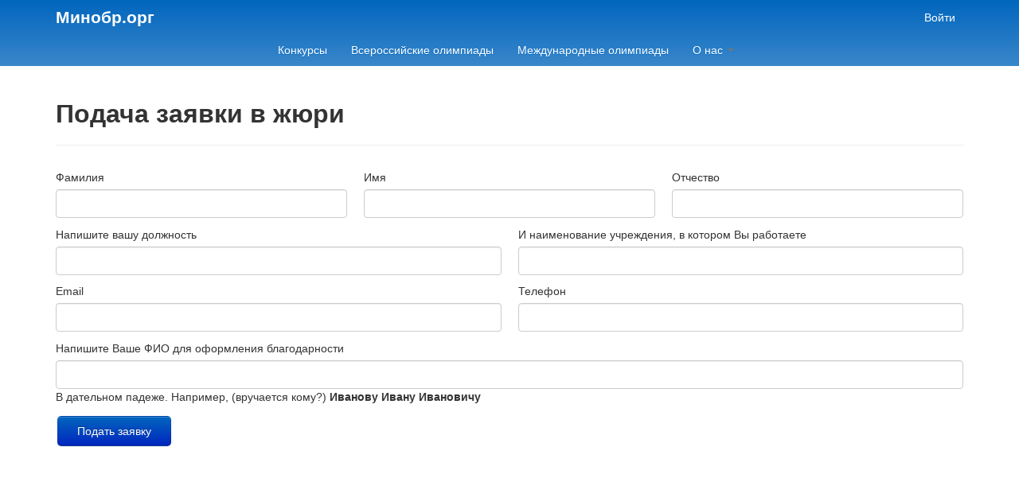

--- FILE ---
content_type: text/html; charset=utf-8
request_url: https://www.minobr.org/public/olympiads/213/jury_members/new
body_size: 7836
content:
<!DOCTYPE html><html><head><title>Минобр.орг</title><link rel="stylesheet" href="https://unpkg.com/tailwindcss@^2/dist/tailwind.min.css" media="all" /><link href="https://cdn.jsdelivr.net/npm/flatpickr/dist/flatpickr.min.css" rel="stylesheet" /><link rel="stylesheet" href="https://www.minobr.org/assets/web/application-dda6b9057ea235471afe2fc4df36943b15fc8a5590fd235cfa70e95baa661e49.css" media="all" /><script src="https://unpkg.com/micromodal@0.4.6/dist/micromodal.js"></script><script src="https://cdn.jsdelivr.net/npm/flatpickr"></script><script src="https://www.minobr.org/assets/web/application-a34170ac711cb0ccb921fe7a0eb871640cd6da8bdadd48452096dcca313ecd50.js"></script><meta name="csrf-param" content="authenticity_token" />
<meta name="csrf-token" content="WnLbPXHAUvC-wYrVF_P8o6rNQe0tGcvjSWQgBAR_2RFW-zwshenUlCizEqS0-a1aDxgpG6bLFWBdP9BMqmPdxQ" /><script src="https://www.minobr.org/vite/assets/application-DDaqvdGJ.js" crossorigin="anonymous" type="module"></script><div aria-hidden="true" class="micromodal micromodal-slide" id="modal_dummy"><div class="micromodal__overlay" data-micromodal-close="1" tabindex="-1"><div aria-labelledby="modal_dummy_title" aria-modal="true" class="micromodal__dialog p-3 w-full mx-5" role="dialog" style="max-width: 1200px;"><button aria-label="Закрыть окно" class="micromodal__close absolute right-0 top-0 link" data-micromodal-close="1"></button><header class="micromodal__header"><h2 class="micromodal__title text-center2 flex-grow" id="modal_dummy_title">Просмотр трансляции</h2></header><main class="micromodal__content pt-3" id="modal_dummy_content"></main></div></div></div><script src="https://w.sharethis.com/button/buttons.js" type="text/javascript"></script><script>stLight.options({publisher: '48f8d5b8-7d2b-490a-9cd6-defb07104a39', doNotHash: false, doNotCopy: false, hashAddressBar: false});</script></head><body><div id="wrap"><div class="navbar-section"><div class="container"><div class="flex justify-between items-center"><a class="text-2xl text-white font-bold p-3 -m-3 hover:text-white focus:text-white" href="/">Минобр.орг</a><div><div class="flex"><a class="text-white p-3 hover:text-white focus:text-white" href="/users/sign_in">Войти</a></div></div></div><div class="flex justify-center"><div class="navbar"><div class="navbar-inner"><div class="container"><ul class="nav"><li><a href="/competitions">Конкурсы</a></li><li><a href="/olympiads?group=russian">Всероссийские олимпиады</a></li><li><a href="/olympiads?group=international">Международные олимпиады</a></li><li class="dropdown"><a class="dropdown-toggle" data-toggle="dropdown" href="#">О нас <b class="caret"></b></a><ul class="dropdown-menu"><li><a href="/contacts/6">Договор-оферты</a></li><li><a href="/contacts/5">О нас</a></li><li><a href="/contacts/9">Общее положение олимпиад</a></li><li><a href="/contacts/4">Контакты</a></li></ul></li><li></li></ul></div></div></div></div></div></div><div id="main"><script>$('#notice').fadeOut(3000);
$('#alert').fadeOut(3000);</script><div class="container"><div class="page-header"><h2>Подача заявки в жюри</h2></div><form class="new_public_olympiad_jury_member" id="form" action="/public/olympiads/213/jury_members" accept-charset="UTF-8" method="post"><input type="hidden" name="authenticity_token" value="OOLPuqOdd4GD8PsvEMRNycgn5-AzeOly4mil1biKQCHStE3SdwLDQUaxiQj4vEzsF5ezf6ZcKQTixpKk4TaqEA" autocomplete="off" /><div class="form"><div class="flex -m-3"><div class="flex-1 m-3"><div class="field-group"><label class="control-label" for="public_olympiad_jury_member_last_name">Фамилия</label><input class="input" type="text" name="public_olympiad_jury_member[last_name]" id="public_olympiad_jury_member_last_name" /></div></div><div class="flex-1 m-3"><div class="field-group"><label class="control-label" for="public_olympiad_jury_member_first_name">Имя</label><input class="input" type="text" name="public_olympiad_jury_member[first_name]" id="public_olympiad_jury_member_first_name" /></div></div><div class="flex-1 m-3"><div class="field-group"><label class="control-label" for="public_olympiad_jury_member_middle_name">Отчество</label><input class="input" type="text" name="public_olympiad_jury_member[middle_name]" id="public_olympiad_jury_member_middle_name" /></div></div></div><div class="flex -m-3"><div class="flex-1 m-3"><div class="field-group"><label class="control-label" for="public_olympiad_jury_member_job_title">Напишите вашу должность</label><input class="input" type="text" name="public_olympiad_jury_member[job_title]" id="public_olympiad_jury_member_job_title" /></div></div><div class="flex-1 m-3"><div class="field-group"><label class="control-label" for="public_olympiad_jury_member_company_name">И наименование учреждения, в котором Вы работаете</label><input class="input" type="text" name="public_olympiad_jury_member[company_name]" id="public_olympiad_jury_member_company_name" /></div></div></div><div class="flex -m-3"><div class="flex-1 m-3"><div class="field-group"><label class="control-label" for="public_olympiad_jury_member_email">Email</label><input class="input" type="email" name="public_olympiad_jury_member[email]" id="public_olympiad_jury_member_email" /></div></div><div class="flex-1 m-3"><div class="field-group"><label class="control-label" for="public_olympiad_jury_member_phone">Телефон</label><input class="input" type="text" name="public_olympiad_jury_member[phone]" id="public_olympiad_jury_member_phone" /></div></div></div><div class="field-group mt-3"><label class="control-label" for="public_olympiad_jury_member_fio_in_dative">Напишите Ваше ФИО для оформления благодарности</label><input class="input" type="text" name="public_olympiad_jury_member[fio_in_dative]" id="public_olympiad_jury_member_fio_in_dative" /><div class="field-paragraph">В дательном падеже. Например, (вручается кому?) <b>Иванову Ивану Ивановичу</b></div></div><div class="field-group"><div class="flex mt-3"><button name="button" type="submit" class="btn button_42px btn-primary">Подать заявку</button></div></div></div></form></div></div></div><footer class="footer"><div class="container"><div class="row"><div class="span3"><p>Информация, представленная на сайте, охраняется законом об авторском праве.Копирование, полная или частичная перепечатка материалов допускается лишь с письменного согласия администратора портала minobr.org. </p><p>© Minobr.org 2014</p></div><div class="span3"><p><strong>Телефоны</strong><br />+7 (812) 313-20-42<br />+7 (495) 215-18-63</p></div><div class="span6"><p><a style="color: #fff; font-weight: 700;" href="https://www.minobr.org/contacts/6">Договор-оферта</a></p><p>Некоммерческая образовательная организация «Институт повышения квалификации и профессиональной переподготовки» <br />Лицензия на образовательную деятельность: Серия 78ЛО2 № 0001754 Рег. номер № 2799 от 10.03.2017 <br />тел.: +7 (495) 215-18-63 и +7 (812) 313-20-42 <br />(с 10:00 до 18:00 по будням) </p><p>ЧОУ ДПО "Институт Повышения Квалификации и Профессиональной Переподготовки". ИНН: 7819290175. КПП: 781901001. Расчётный счёт: 40703810401500002561. Название банка: ООО "Банк Точка". БИК: 044525104. Корр счёт: 30101810745374525104. </p></div></div></div></footer><div class="blueimp-gallery" data-hide-page-scrollbars="false" data-transition-speed="250" id="blueimp-gallery"><div class="slides"></div><h3 class="title"></h3><a class="prev">‹</a><a class="next">›</a><ol class="indicator"></ol></div></body></html>